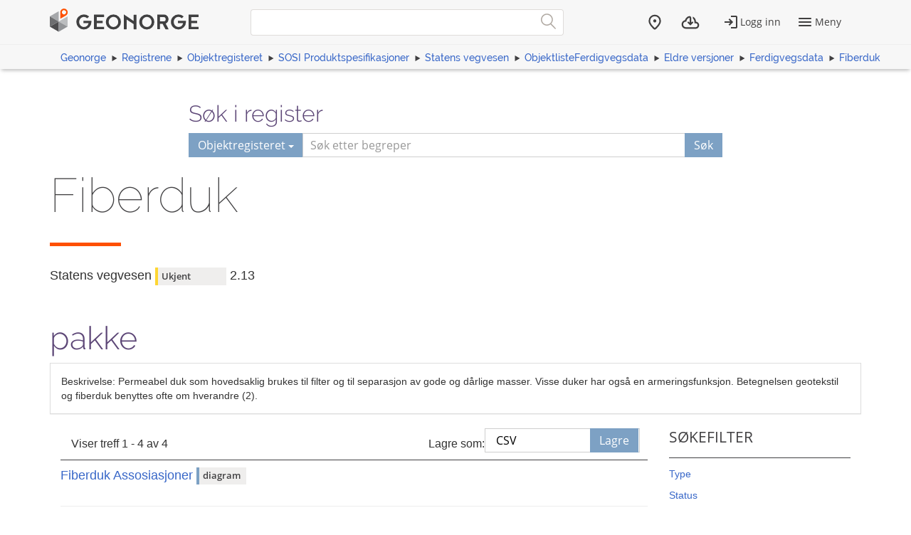

--- FILE ---
content_type: text/html; charset=utf-8
request_url: https://objektkatalog.geonorge.no/Pakke/Index/?id=EAPK_21FD5149_B7F6_48b7_91FA_F2B188394BBE&navPaths=SOSI%20Produktspesifikasjoner
body_size: 4746
content:



<!DOCTYPE html>
<html lang="nb" xml:lang="nb" class=" js flexbox no-flexboxlegacy canvas canvastext webgl no-touch geolocation postmessage no-websqldatabase indexeddb hashchange history draganddrop websockets rgba hsla multiplebgs backgroundsize borderimage borderradius boxshadow textshadow opacity cssanimations csscolumns cssgradients no-cssreflections csstransforms csstransforms3d csstransitions fontface generatedcontent video audio localstorage sessionstorage webworkers applicationcache svg inlinesvg no-smil svgclippaths">

<head>
    <script>var environmentIsProduction = true;</script>
    <meta charset="utf-8" />

        <title>Fiberduk - Geonorge objektregister</title>
<script>
    if (environmentIsProduction) {
        /* Google Tag Manager */
        (function (w, d, s, l, i) {
            w[l] = w[l] || []; w[l].push({
                'gtm.start':
                    new Date().getTime(), event: 'gtm.js'
            }); var f = d.getElementsByTagName(s)[0],
                j = d.createElement(s), dl = l != 'dataLayer' ? '&l=' + l : ''; j.async = true; j.src =
                    '//www.googletagmanager.com/gtm.js?id=' + i + dl; f.parentNode.insertBefore(j, f);
        })(window, document, 'script', 'dataLayer', 'GTM-MR2X5P');
    }</script>    <meta name="viewport" content="width=device-width, initial-scale=1.0">
    <meta name="generator" content="MetaKat 1.5.0 - Arkitektum AS">
    <script src="/Scripts/jquery-3.7.0.js"></script>

    <script src="/Content/bootstrap/js/bootstrap.js"></script>

    <script src="/Scripts/modernizr-2.8.3.js"></script>


    
    <meta name="description" content="Permeabel duk som hovedsaklig brukes til filter og til separasjon av gode og d&#229;rlige masser.  Visse duker har ogs&#229; en armeringsfunksjon.  Betegnelsen geotekstil og fiberduk benyttes ofte om hverandre (2).">
    <meta name="author" content="Statens vegvesen">

    <script>
        var applicationEnvironment = '';
        var applicationVersionNumber = '15.7.518';

        var cultureData = {
            friendlyUrlEN: '/setculture/en?ReturnUrl=http%3A%2F%2Fobjektkatalog.geonorge.no%2FPakke%2FIndex%2F%3Fid%3DEAPK_21FD5149_B7F6_48b7_91FA_F2B188394BBE%26navPaths%3DSOSI%20Produktspesifikasjoner',
            friendlyUrlNO: '/setculture/no?ReturnUrl=http%3A%2F%2Fobjektkatalog.geonorge.no%2FPakke%2FIndex%2F%3Fid%3DEAPK_21FD5149_B7F6_48b7_91FA_F2B188394BBE%26navPaths%3DSOSI%20Produktspesifikasjoner',
            currentCulture: 'no'
            };
    </script>

    <!-- Tenant = Objektkatalogen - http://objektkatalog.geonorge.no:80/ False -->
    <link rel="shortcut icon" type="image/x-icon" href="https://kartkatalog.geonorge.no/Content/img/favicon.ico" />
    <link href="/Content/themes/kartverket/css/custom.css" rel="stylesheet"/>


    <!-- HTML5 shim, for IE6-8 support of HTML5 elements -->
    <!--[if lt IE 9]>
    <script src="http://html5shim.googlecode.com/svn/trunk/html5.js"></script>
    <![endif]-->
</head>
    <!-- user claims: -->
    <!-- roles: -->

<body class="geonorge-container prototype geonorge fixed-menu-margin">
    <gn-shortcut-button environment="" language="no"></gn-shortcut-button>
    <div id="loading-animation" class="loading-animation" style="display: none;"></div>
        <!-- Google Tag Manager (noscript) -->
        <noscript>
            <iframe src="https://www.googletagmanager.com/ns.html?id=GTM-MR2X5P"
                    height="0" width="0" style="display:none;visibility:hidden"></iframe>
        </noscript>
        <!-- End Google Tag Manager (noscript) -->
        <main-navigation userinfo='{&quot;name&quot;:&quot;&quot;,&quot;email&quot;:&quot;&quot;}' organization='{&quot;organizationName&quot;:&quot;&quot;,&quot;organizationNumber&quot;:&quot;&quot;}' environment=""
                         norwegianurl="/setculture/no?ReturnUrl=http%3A%2F%2Fobjektkatalog.geonorge.no%2FPakke%2FIndex%2F%3Fid%3DEAPK_21FD5149_B7F6_48b7_91FA_F2B188394BBE%26navPaths%3DSOSI%20Produktspesifikasjoner"
                         englishurl="/setculture/en?ReturnUrl=http%3A%2F%2Fobjektkatalog.geonorge.no%2FPakke%2FIndex%2F%3Fid%3DEAPK_21FD5149_B7F6_48b7_91FA_F2B188394BBE%26navPaths%3DSOSI%20Produktspesifikasjoner"
                         language="no" signinurl="/SignIn?ReturnUrl=http%3A%2F%2Fobjektkatalog.geonorge.no%2FPakke%2FIndex%2F%3Fid%3DEAPK_21FD5149_B7F6_48b7_91FA_F2B188394BBE%26navPaths%3DSOSI%20Produktspesifikasjoner"
                         signouturl="/SignOut"
                         isLoggedIn="false"
                         noshadow></main-navigation>
<link href="/dist/vendor.css" rel="stylesheet"/>
<link href="/dist/main.css" rel="stylesheet"/>
<link href="/Content/temp.css" rel="stylesheet"/>
<link href="/Content/bower_components/kartverket-felleskomponenter/assets/css/vendor.min.css" rel="stylesheet"/>
<link href="/Content/bower_components/kartverket-felleskomponenter/assets/css/vendorfonts.min.css" rel="stylesheet"/>
<link href="/Content/bower_components/kartverket-felleskomponenter/assets/css/main.min.css" rel="stylesheet"/>
            <div class="body-content fixed-header-margin">
            <div class="container">

                    <div class="container container-breadcrumbs" id="navTabCont">
                        <ul class="breadcrumbs col-md-12">
                            <li><a href="https://www.geonorge.no/">Geonorge</a></li>
                                <li><a href="https://register.geonorge.no/">Registrene</a></li>
                                <li><a href="/">Objektregisteret</a></li>
                            
            <li><a href="/Home/Search?navPaths=SOSI%20Produktspesifikasjoner">SOSI Produktspesifikasjoner</a></li>
            <li><a href="EAPK_94E923FD_2241_4889_9D30_3778B3EF3780">Statens vegvesen</a></li>
            <li><a href="EAPK_40FEF140_ADF9_4c60_AA6A_5E429FABDA8D">ObjektlisteFerdigvegsdata</a></li>
            <li><a href="EAPK_47E0A9AE_7635_4e6f_B941_593402797F46">Eldre versjoner</a></li>
            <li><a href="EAPK_90D59FE2_CBFC_4f11_A1AC_ECCDF48CE311">Ferdigvegsdata</a></li>
            <li><a href="EAPK_21FD5149_B7F6_48b7_91FA_F2B188394BBE">Fiberduk</a></li>

                        </ul>
                    </div>

<script>
    function registerName(reg) {
        document.getElementById("register").value = reg;
        document.getElementById("registerSelected").innerHTML = reg;
    }
</script>


<div class="row">
    <form class="col-md-offset-2 col-md-8 hidden-print" action="/Home/Search">

        

        <h3 class="h-md" id="register-heading">S&#248;k i register</h3>
        <div class="input-group input-group-split-on-xs edgesRegistre">
            
            <div class="input-group-btn">
                <button type="button" class="btn dropdown-toggle" data-toggle="dropdown">
                    <span id="registerSelected">Objektregisteret</span>
                    <span class="caret"></span>
                </button>
                <ul class="geonorge-dropdown dropdown-menu" id="search-dropdown" tabindex="-1">
                    <li tabindex="0" onclick="registerName('Alle registre')" class="left-edge-registre"><a href="https://register.geonorge.no/">Alle registre</a></li>
                    <li tabindex="0" onclick="registerName('Objektregisteret')" class="left-edge-registre"><a href="/">Objektregisteret</a></li>
                    <li tabindex="0" onclick="registerName('Det offentlige kartgrunnlaget')" class="left-edge-registre"><a href="https://register.geonorge.no/register/det-offentlige-kartgrunnlaget">Det offentlige kartgrunnlaget</a></li>
                    <li tabindex="0" onclick="registerName('EPSG koder')" class="left-edge-registre"><a href="https://register.geonorge.no/register/epsg-koder">EPSG koder</a></li>
                    <li tabindex="0" onclick="registerName('GML applikasjonsskjema')" class="left-edge-registre"><a href="https://register.geonorge.no/register/gml-applikasjonsskjema">GML applikasjonsskjema</a></li>
                    <li tabindex="0" onclick="registerName('Kodelister')" class="left-edge-registre"><a href="https://register.geonorge.no/register/metadata-kodelister">Metadata kodelister</a></li>
                    <li tabindex="0" onclick="registerName('Organisasjoner')" class="left-edge-registre"><a href="https://register.geonorge.no/register/organisasjoner">Organisasjoner</a></li>
                    <li tabindex="0" onclick="registerName('Produktark')" class="left-edge-registre"><a href="https://register.geonorge.no/register/produktark">Produktark</a></li>
                    <li tabindex="0" onclick="registerName('Produktspesifikasjoner')" class="left-edge-registre"><a href="https://register.geonorge.no/register/produktspesifikasjoner">Produktspesifikasjoner</a></li>
                    <li tabindex="0" onclick="registerName('Sosi kodelister')" class="left-edge-registre"><a href="https://register.geonorge.no/register/sosi-kodelister">Sosi kodelister</a></li>
                    <li tabindex="0" onclick="registerName('Tegneregler')" class="left-edge-registre"><a href="https://register.geonorge.no/register/tegneregler">Tegneregler</a></li>
                </ul>

            </div><!-- /input-group-btn -->
            <input name="term" style="z-index: 0;" type="text" title="S&#248;k" placeholder="S&#248;k etter begreper" class="form-control" id="txtSearch" value="" />
            <input type="hidden" name="userclick" value="true" />
            
            <span class="input-group-btn">
                <button class="btn" type="submit" style="z-index: 0;">S&#248;k</button>
            </span>
        </div>
    </form>
</div>

                <div class="body-content">
                    


<div class="row">
    <div class="alert alert-info" id="bestilling-melding" style="display:none"></div>

    <div class="col-md-12">
        <section class="heading">
            <div class="row">
                <div class="col-sm-12">
                    <h1 style="word-wrap: normal; margin: 0 0 10px 0; padding-top: 0;">Fiberduk <small> </small></h1>
                </div>
                <div class="col-sm-12">
                    <span class="separator-lg"></span>
                </div>
            </div>
        </section>
    </div>
    <div class="col-md-12">
        <div class="row">
            <div class="col-md-12">
                <h4>
                    <span class="h-card vcard"><span class="p-org fn org">Statens vegvesen</span></span>
                        <span class="label label-warning">Ukjent</span>
                    <span>2.13</span>
                </h4>
            </div>
        </div>
    </div>
    <div class="col-md-12">
        <div class="row">
            <div class="col-md-10">
                <h2>pakke</h2>
            </div>
            <div class="col-md-2">

            </div>
        </div>
    </div>
</div>
<div class="panel panel-default">
    <div class="panel-body">
        Beskrivelse: Permeabel duk som hovedsaklig brukes til filter og til separasjon av gode og dårlige masser.  Visse duker har også en armeringsfunksjon.  Betegnelsen geotekstil og fiberduk benyttes ofte om hverandre (2).
        
    </div>
</div>


<div class="col-md-9">


    <div class="search-result-navigation">
        <div class="pagination-container">
            <div class="col-sm-7">
                <p>Viser treff 1 - 4 av 4</p>
            </div>
            <div class="col-sm-5">
                <div class="row save-as-menu">
                    <div class="col-xs-4 text-right no-padding save-as-label">
                        <p><label for="saveas">Lagre som:</label></p>
                    </div>
                    <div class="col-xs-5 no-padding-bottom save-as-dropdown">
                        <div class="custom-select">
                            <select id="saveas" onchange="additionalView(this.value)" class="form-control">
                                <option value="csvUrl" selected="selected">CSV</option>
                            </select>
                        </div>
                    </div>
                    <div id="saveButtons" class="col-xs-3 no-padding-bottom save-as-buttons">
                        <a class="btn" id="csvUrl" href="/api/package/EAPK_21FD5149_B7F6_48b7_91FA_F2B188394BBE?mediatype=csv">Lagre</a>
                    </div>
                </div>
            </div>
        </div>
    </div>
    <div class="clearfix"></div>
    <span class="separator-small separator-gray margin-bottom-10"></span>


        <div class="row search-result">
            <div class="col-md-10 col-sm-3">
                <a href="/Diagram/Index/EAID_A817B08A_04E7_40ca_BF68_D661BE7C5F19">
                    <h4 class="list-group-item-heading search-results-name">
Fiberduk Assosiasjoner                                                    <span class="search-result-type label label-info" style="width: auto;">diagram</span>
                    </h4>
                </a>
                <p><span></span></p>
                <p>
                </p>
            </div>
            <div class="col-md-2 text-right">
            </div>

        </div>
        <hr />
        <div class="row search-result">
            <div class="col-md-10 col-sm-3">
                <a href="/Diagram/Index/EAID_67CBFB7E_6193_414b_B7E4_0F8C34B2446E">
                    <h4 class="list-group-item-heading search-results-name">
Fiberduk Betingelser                                                    <span class="search-result-type label label-info" style="width: auto;">diagram</span>
                    </h4>
                </a>
                <p><span></span></p>
                <p>
                </p>
            </div>
            <div class="col-md-2 text-right">
            </div>

        </div>
        <hr />
        <div class="row search-result">
            <div class="col-md-10 col-sm-3">
                <a href="/Objekttype/Index/EAID_371057A1_7359_4e20_95A8_8A91533C6879">
                    <h4 class="list-group-item-heading search-results-name">
Fiberduk                                                    <span class="search-result-type label label-info" style="width: auto;">objekttype</span>
                    </h4>
                </a>
                <p><span title="Permeabel duk som hovedsaklig brukes til filter og til separasjon av gode og d&#229;rlige masser.  Visse duker har ogs&#229; en armeringsfunksjon.  Betegnelsen geotekstil og fiberduk benyttes ofte om hverandre (2).">Permeabel duk som hovedsaklig brukes til filter og til separasjon av gode og dårlige masser.  Visse duker har også en armeringsfunksjon.  Betegnelsen geotekstil og fiberduk benyttes ofte om hverandre (2).</span></p>
                <p>
                </p>
            </div>
            <div class="col-md-2 text-right">
            </div>

        </div>
        <hr />
        <div class="row search-result">
            <div class="col-md-10 col-sm-3">
                <a href="/Diagram/Index/EAID_51559C09_6858_4a2a_9EC9_57FD58EC39E7">
                    <h4 class="list-group-item-heading search-results-name">
Fiberduk Tillatte verdier                                                    <span class="search-result-type label label-info" style="width: auto;">diagram</span>
                    </h4>
                </a>
                <p><span></span></p>
                <p>
                </p>
            </div>
            <div class="col-md-2 text-right">
            </div>

        </div>
        <hr />
    </div>

<div class="col-sm-12 col-md-3 pull-left hidden-sm hidden-xs">
    <aside class="facet-sok-emne">
        <div class="listblock" id="filterInner">
            <h3>S&#248;kefilter</h3>
            <span class="separator-small"></span>

                <a data-toggle="collapse" class="facet-sok-tittel collapsed" href="#Type" aria-expanded="false">
                    <span class="indicator"></span><p>Type</p>
                </a>
                <div class="facet-sok-undertitler collapse" id="Type" aria-expanded="false">
                        <ul>
                                <li class="filter-options">
                                    <a class="btn-link " href="?id=EAPK_21FD5149_B7F6_48b7_91FA_F2B188394BBE&amp;navPaths=SOSI+Produktspesifikasjoner&type=diagram" title="diagram">
                                        diagram
                                        <span class="text-muted">(3)</span>
                                    </a>
                                </li>
                                <li class="filter-options">
                                    <a class="btn-link " href="?id=EAPK_21FD5149_B7F6_48b7_91FA_F2B188394BBE&amp;navPaths=SOSI+Produktspesifikasjoner&type=objekttype" title="objekttype">
                                        objekttype
                                        <span class="text-muted">(1)</span>
                                    </a>
                                </li>
                        </ul>
                    </div>
                <a data-toggle="collapse" class="facet-sok-tittel collapsed" href="#Status" aria-expanded="false">
                    <span class="indicator"></span><p>Status</p>
                </a>
                <div class="facet-sok-undertitler collapse" id="Status" aria-expanded="false">
                        <ul>
                                <li class="filter-options">
                                    <a class="btn-link " href="?id=EAPK_21FD5149_B7F6_48b7_91FA_F2B188394BBE&amp;navPaths=SOSI+Produktspesifikasjoner&status=Ukjent" title="Ukjent">
                                        Ukjent
                                        <span class="text-muted">(4)</span>
                                    </a>
                                </li>
                        </ul>
                    </div>
                <a data-toggle="collapse" class="facet-sok-tittel collapsed" href="#Spesifikasjon" aria-expanded="false">
                    <span class="indicator"></span><p>Spesifikasjon</p>
                </a>
                <div class="facet-sok-undertitler collapse" id="Spesifikasjon" aria-expanded="false">
                        <ul>
                                <li class="filter-options">
                                    <a class="btn-link active" href="?id=EAPK_21FD5149_B7F6_48b7_91FA_F2B188394BBE&amp;navPaths=SOSI+Produktspesifikasjoner&navPaths=SOSI Produktspesifikasjoner" title="SOSI Produktspesifikasjoner">
                                        SOSI Produktspesifik...
                                        <span class="text-muted">(4)</span>
                                    </a>
                                </li>
                                    <li class="filter-options">
                                        <button type="button" class="btn btn-default list-btn reset" onclick="location.href = '?id=EAPK_21FD5149_B7F6_48b7_91FA_F2B188394BBE';">
                                            <span class="glyphicon glyphicon-plus"> </span>
                                            Vis alle
                                        </button>
                                    </li>
                                <li class="filter-options">
                                    <a class="btn-link active" href="?id=EAPK_21FD5149_B7F6_48b7_91FA_F2B188394BBE&amp;navPaths=SOSI+Produktspesifikasjoner&navPaths=SOSI Produktspesifikasjoner\Statens vegvesen" title="SOSI Produktspesifikasjoner\Statens vegvesen">
                                        SOSI Produktspesifik...
                                        <span class="text-muted">(4)</span>
                                    </a>
                                </li>
                                    <li class="filter-options">
                                        <button type="button" class="btn btn-default list-btn reset" onclick="location.href = '?id=EAPK_21FD5149_B7F6_48b7_91FA_F2B188394BBE';">
                                            <span class="glyphicon glyphicon-plus"> </span>
                                            Vis alle
                                        </button>
                                    </li>
                                <li class="filter-options">
                                    <a class="btn-link active" href="?id=EAPK_21FD5149_B7F6_48b7_91FA_F2B188394BBE&amp;navPaths=SOSI+Produktspesifikasjoner&navPaths=SOSI Produktspesifikasjoner\Statens vegvesen\ObjektlisteFerdigvegsdata" title="SOSI Produktspesifikasjoner\Statens vegvesen\ObjektlisteFerdigvegsdata">
                                        SOSI Produktspesifik...
                                        <span class="text-muted">(4)</span>
                                    </a>
                                </li>
                                    <li class="filter-options">
                                        <button type="button" class="btn btn-default list-btn reset" onclick="location.href = '?id=EAPK_21FD5149_B7F6_48b7_91FA_F2B188394BBE';">
                                            <span class="glyphicon glyphicon-plus"> </span>
                                            Vis alle
                                        </button>
                                    </li>
                                <li class="filter-options">
                                    <a class="btn-link active" href="?id=EAPK_21FD5149_B7F6_48b7_91FA_F2B188394BBE&amp;navPaths=SOSI+Produktspesifikasjoner&navPaths=SOSI Produktspesifikasjoner\Statens vegvesen\ObjektlisteFerdigvegsdata\Eldre versjoner" title="SOSI Produktspesifikasjoner\Statens vegvesen\ObjektlisteFerdigvegsdata\Eldre versjoner">
                                        SOSI Produktspesifik...
                                        <span class="text-muted">(4)</span>
                                    </a>
                                </li>
                                    <li class="filter-options">
                                        <button type="button" class="btn btn-default list-btn reset" onclick="location.href = '?id=EAPK_21FD5149_B7F6_48b7_91FA_F2B188394BBE';">
                                            <span class="glyphicon glyphicon-plus"> </span>
                                            Vis alle
                                        </button>
                                    </li>
                                <li class="filter-options">
                                    <a class="btn-link active" href="?id=EAPK_21FD5149_B7F6_48b7_91FA_F2B188394BBE&amp;navPaths=SOSI+Produktspesifikasjoner&navPaths=SOSI Produktspesifikasjoner\Statens vegvesen\ObjektlisteFerdigvegsdata\Eldre versjoner\Ferdigvegsdata" title="SOSI Produktspesifikasjoner\Statens vegvesen\ObjektlisteFerdigvegsdata\Eldre versjoner\Ferdigvegsdata">
                                        SOSI Produktspesifik...
                                        <span class="text-muted">(1)</span>
                                    </a>
                                </li>
                                    <li class="filter-options">
                                        <button type="button" class="btn btn-default list-btn reset" onclick="location.href = '?id=EAPK_21FD5149_B7F6_48b7_91FA_F2B188394BBE';">
                                            <span class="glyphicon glyphicon-plus"> </span>
                                            Vis alle
                                        </button>
                                    </li>
                        </ul>
                    </div>
        </div>
    </aside>
</div>


                </div>
            </div>
        </div>
            <geonorge-footer language="no" version="15.7.518" environment="" />



    <script src="https://cdn.jsdelivr.net/npm/@kartverket/geonorge-web-components@4.0.7/GnShortcutButton.js"></script>

    <script>
        var accessToken = "";
        var GnShortcutButton = window.geonorge.GnShortcutButton.GnShortcutButton;

        function getAuthToken() {
            return accessToken;
        }

        if (accessToken) {
            GnShortcutButton.setup("gn-shortcut-button", {
                getAuthToken: getAuthToken
            });
        }
    </script>

    <script src="/Scripts/visninger.js"></script>

    

    <script type="text/javascript">
        $(function () {
            $("[data-toggle='popover']").popover();
        });
    </script>
    <script src="/node_modules/@kartverket/geonorge-web-components/MainNavigation.js"></script>
<script src="/node_modules/@kartverket/geonorge-web-components/GeoNorgeFooter.js"></script>

</body>



</html>
